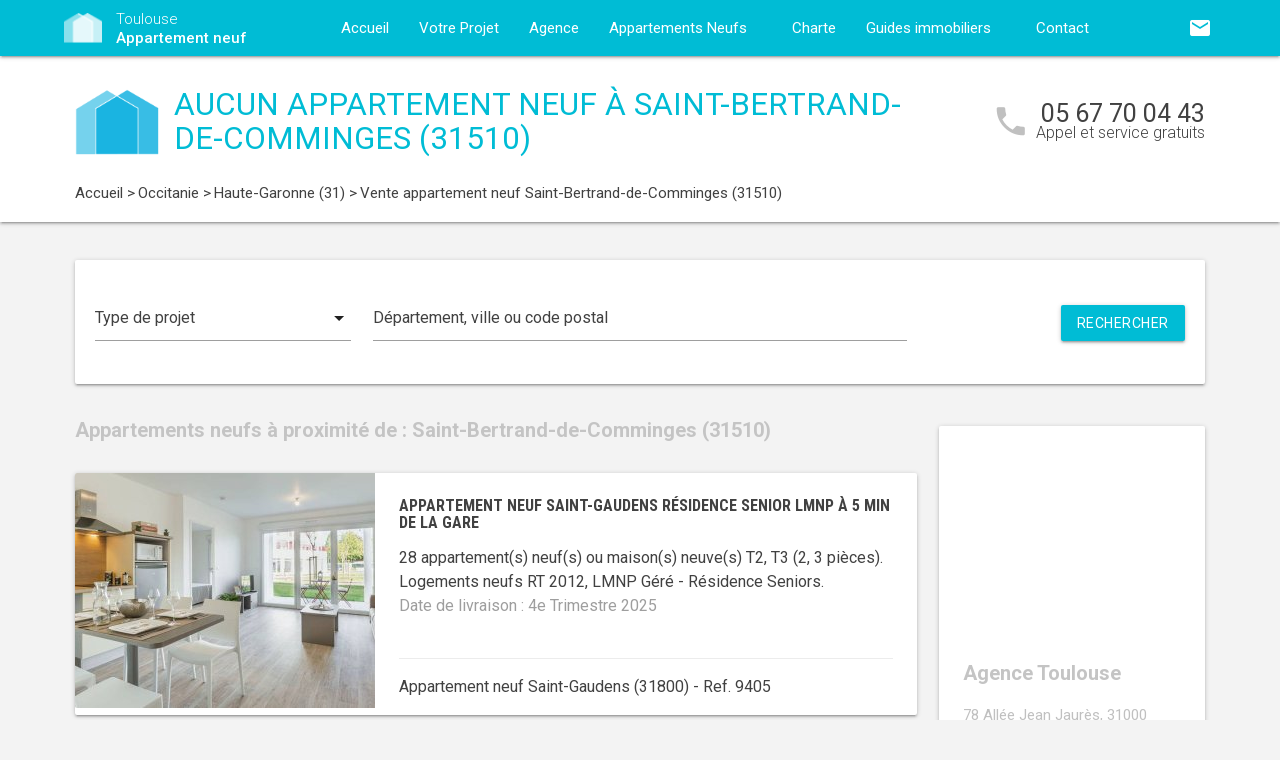

--- FILE ---
content_type: text/html; charset=UTF-8
request_url: https://www.toulouse-appartementneuf.fr/appartements-neufs-occitanie/haute-garonne-31/saint-bertrand-de-comminges-31510/
body_size: 9298
content:
<!DOCTYPE html>
<html >
    <head >
                    <script type="text/javascript">
                window.gdprAppliesGlobally=true;(function(){function a(e){if(!window.frames[e]){if(document.body&&document.body.firstChild){var t=document.body;var n=document.createElement("iframe");n.style.display="none";n.name=e;n.title=e;t.insertBefore(n,t.firstChild)}
                else{setTimeout(function(){a(e)},5)}}}function e(n,r,o,c,s){function e(e,t,n,a){if(typeof n!=="function"){return}if(!window[r]){window[r]=[]}var i=false;if(s){i=s(e,t,n)}if(!i){window[r].push({command:e,parameter:t,callback:n,version:a})}}e.stub=true;function t(a){if(!window[n]||window[n].stub!==true){return}if(!a.data){return}
                var i=typeof a.data==="string";var e;try{e=i?JSON.parse(a.data):a.data}catch(t){return}if(e[o]){var r=e[o];window[n](r.command,r.parameter,function(e,t){var n={};n[c]={returnValue:e,success:t,callId:r.callId};a.source.postMessage(i?JSON.stringify(n):n,"*")},r.version)}}
                if(typeof window[n]!=="function"){window[n]=e;if(window.addEventListener){window.addEventListener("message",t,false)}else{window.attachEvent("onmessage",t)}}}e("__tcfapi","__tcfapiBuffer","__tcfapiCall","__tcfapiReturn");a("__tcfapiLocator");(function(e){
                var t=document.createElement("script");t.id="spcloader";t.type="text/javascript";t.async=true;t.src="https://sdk.privacy-center.org/"+e+"/loader.js?target="+document.location.hostname;t.charset="utf-8";var n=document.getElementsByTagName("script")[0];n.parentNode.insertBefore(t,n)})("5bd96f9c-904b-4384-b791-8591b7bdb0c1")})();
            </script>
                <title>Appartement neuf Saint-Bertrand-de-Comminges (31510) :  logements neufs à Saint-Bertrand-de-Comminges</title>
        <meta name="description" content="Saint-Bertrand-de-Comminges (31510) :  appartements neufs &agrave; vendre &agrave; Saint-Bertrand-de-Comminges (31510) pour l'achat de votre logement neuf. Vous souhaitez habiter ou investir dans un appartement neuf &agrave; Saint-Bertrand-de-Comminges ? Contactez d&egrave;s maintenant l'un de nos conseillers, accompagnement gratuit !" />
<meta name="keywords" content="appartement neuf" />
<meta property="og:title" content="Appartement neuf Saint-Bertrand-de-Comminges (31510) :  logements neufs &agrave; Saint-Bertrand-de-Comminges" />
<meta property="og:description" content="Saint-Bertrand-de-Comminges (31510) :  appartements neufs &agrave; vendre &agrave; Saint-Bertrand-de-Comminges (31510) pour l'achat de votre logement neuf. Vous souhaitez habiter ou investir dans un appartement neuf &agrave; Saint-Bertrand-de-Comminges ? Contactez d&egrave;s maintenant l'un de nos conseillers, accompagnement gratuit !" />
<meta property="og:keywords" content="appartement neuf" />

        
        
            <link rel="stylesheet" href="/build/css/lightslider.css" />
        <link rel="preconnect" href="https://fonts.googleapis.com">
        <link rel="preconnect" href="https://fonts.gstatic.com" crossorigin>
        <link href="https://fonts.googleapis.com/css2?family=Roboto+Condensed:wght@400;700&family=Roboto:wght@300;400;500;700&display=swap" rel="stylesheet">
        <link rel="stylesheet" href="/build/css/theme1.css" />
        <meta name="viewport" content="width=device-width, initial-scale=1">
        <link rel="icon" type="image/png" href="/favicon-appartement-neuf.png" />
        <link rel="shortcut icon" type="image/x-icon" href="/favicon-appartement-neuf.ico" />

                    <link rel="canonical" href="https://www.toulouse-appartementneuf.fr/appartements-neufs-occitanie/haute-garonne-31/saint-bertrand-de-comminges-31510/" />
                                    
                    <!-- Google Tag Manager -->
        <script>
            var dataLayer = window.dataLayer || [];
                dataLayer.push({
        'event': 'remarketingTriggered',
        'listing_id': [],
        'listing_pagetype': 'searchresults',
        'listing_totalvalue': []
    });
        </script>
        <script>
            (function(w,d,s,l,i){w[l]=w[l]||[];w[l].push({'gtm.start':
                new Date().getTime(),event:'gtm.js'});var f=d.getElementsByTagName(s)[0],
                j=d.createElement(s),dl=l!='dataLayer'?'&l='+l:'';j.async=true;j.src=
                '//www.googletagmanager.com/gtm.js?id='+i+dl;f.parentNode.insertBefore(j,f);
            })(window,document,'script','dataLayer','GTM-WZV32Q');
        </script>
        <!-- End Google Tag Manager -->
    </head>
    <body class="appartement-neuf listing call-track">
        <!-- Google Tag Manager (noscript) -->
        <noscript><iframe src="https://www.googletagmanager.com/ns.html?id=GTM-WZV32Q" height="0" width="0" style="display:none;visibility:hidden"></iframe></noscript>
        <!-- End Google Tag Manager (noscript) -->
        
<nav class="z-depth-1">
    <div class="container">
        <div class="nav-wrapper">
            <a href="/" class="left brand-logo">
                <img src="/images/appartement-neuf-logo.png" class="nav-img-logo" alt="Logo" />
                <span>Toulouse<br>
                    <strong>Appartement neuf</strong>
                </span>
            </a>
            <a href="#" data-target="mobile-demo" class="button-collapse sidenav-trigger"><i class="material-icons">menu</i></a>
            <a href="#" data-target="modal-contact" class="modal-trigger nav-ico-xs show-on-medium-and-down"><i class="material-icons">email</i></a>
            <a href="tel:05 67 70 04 43" data-from="header" class="nav-ico-xs show-on-medium-and-down phonelink"><i class="material-icons">phone</i></a>
            <ul class="sidenav" id="mobile-demo">
                <li class="active"><a href="/">Accueil</a></li>
                <li><a href="/projet/">Votre Projet</a></li>
                <li><a href="/agence-appartement-neuf-toulouse/">Agence</a></li>
                                    <li><a href="/appartements-neufs-occitanie/">Appartements Neufs</a></li>
                                <li><a href="/notre-charte/">Charte</a></li>
                <li class="no-padding">
                    <ul class="collapsible">
                        <li>
                            <a class="collapsible-header">Guides immobiliers<i class="material-icons">arrow_drop_down</i></a>
                            <div class="collapsible-body">
                                <ul>
                                    <li><a href="/guide-vefa/">VEFA</a></li>
                                    <li><a href="/guide-pinel/">Pinel</a></li>
                                </ul>
                            </div>
                        </li>
                    </ul>
                </li>
                <li><a href="/contact/">Contact</a></li>
                <li><a href="#" data-target="modal-contact" class="modal-trigger"><i class="material-icons">email</i></a></li>
                            </ul>
            <ul id="nav-mobile" class="right hide-on-med-and-down">
                                <li><a href="#" data-target="modal-contact" class="modal-trigger nav-ico" data-from="header"><i class="material-icons">email</i></a></li>
            </ul>
            <div class="center-align navigation-wrapper">
                <ul id="nav-mobile" class="hide-on-med-and-down">
                    <li ><a href="/">Accueil</a></li>
                    <li ><a href="/projet/">Votre Projet</a></li>
                    <li ><a href="/agence-appartement-neuf-toulouse/">Agence</a></li>
                    <li><a  href="/appartements-neufs-occitanie/" >Appartements Neufs<i class="material-icons right"></i></a></li>
                    <li ><a href="/notre-charte/">Charte</a></li>
                    <li><a class="dropdown-button" href="/guide-vefa/" data-target="dropdown1">Guides immobiliers<i class="material-icons right"></i></a></li>
                    <li ><a href="/contact/">Contact</a></li>
                </ul>
                <ul id="dropdown1" class="dropdown-content">
                    <li><a href="/guide-vefa/">VEFA</a></li>
                    <li><a href="/guide-pinel/">Pinel</a></li>
                </ul>
                            </div>
        </div>
    </div>
</nav>        
                                        
        <div class="program-header">
    <div class="container">
        <div class="row">
            <div class="col l9 valign-wrapper">
                <img src="/images/appartement-neuf-logoBig.png" class="program-img-logo hide-on-med-and-down" alt="Logo" />
                <h1 class="program-title-list">Aucun appartement neuf à Saint-Bertrand-de-Comminges (31510)</h1>
            </div>
            <div class="col l3 right-align hide-on-med-and-down">
                <div class="program-phone">
                    <i class="material-icons">phone</i>
                    <p>
                        <a class="phonelink" href="tel:05 67 70 04 43"><span class="adwords-phone">05 67 70 04 43</span></a>
                        <span class="program-phone-sub">Appel et service gratuits</span>
                    </p>
                </div>
            </div>
        </div>
        <div class="row">
            <div class="navigation col l12">
                    <ul id="wo-breadcrumbs" class="breadcrumb" itemscope itemtype="http://schema.org/BreadcrumbList"><li class="breadcrumb" itemprop="itemListElement" itemscope itemtype="http://schema.org/ListItem"><a href="/" itemprop="item"><span itemprop="name">Accueil</span></a><meta itemprop="position" content="1" /><span class='separator'> &gt; </span></li><li class="breadcrumb" itemprop="itemListElement" itemscope itemtype="http://schema.org/ListItem"><a href="/appartements-neufs-occitanie/" itemprop="item"><span itemprop="name">Occitanie</span></a><meta itemprop="position" content="2" /><span class='separator'> &gt; </span></li><li class="breadcrumb" itemprop="itemListElement" itemscope itemtype="http://schema.org/ListItem"><a href="/appartements-neufs-occitanie/haute-garonne-31/" itemprop="item"><span itemprop="name">Haute-Garonne (31)</span></a><meta itemprop="position" content="3" /><span class='separator'> &gt; </span></li><li class="breadcrumb" itemprop="itemListElement" itemscope itemtype="http://schema.org/ListItem"><span itemprop="name">Vente appartement neuf Saint-Bertrand-de-Comminges (31510)</span><meta itemprop="position" content="4" /></li></ul>
            </div>
        </div>
    </div>
</div>

    <div class="container">
        <div class="section search-section">
                <div class="row">
                    <div class="col s12">
                            <div class="card search-block">
        <div class="row">
            <div class="col s12 l3">
                <div class="input-field">
                    <select>
                        <option value="" disabled selected>Type de projet</option>
                        <option value="0">Habiter</option>
                                                    <option value="1">Investir</option>
                                            </select>
                </div>
            </div>
            <div class="col s12 l6">
                <div class="input-field">
                    <input placeholder="Département, ville ou code postal" id="program-search" type="text" class="validate" data-url="/">
                </div>
            </div>
            <div class="col s12 l3">
                <div class="input-field">
                    <a class="waves-effect waves-light btn search-button right">Rechercher</a>
                </div>
            </div>
        </div>
    </div>
                    </div>
                </div>
        </div>

        <div class="section main-section">
            <div class="row">
                <div class="col s12 l9">
                                                                <h2 class="home-h4-nomargin">
                                                            Appartements neufs à proximité de : Saint-Bertrand-de-Comminges (31510)
                                                    </h2>
                                                    <div class="card horizontal program-card">
    <div class="card-image">
                            <a href="/appartements-neufs-occitanie/haute-garonne-31/saint-gaudens-31800/appartement-neuf-saint-gaudens-residence-senior-lmnp-a-5-min-de-la-gare-31800-9405/">
                                                                    <img class="responsive-img" alt="Achat / Vente appartement neuf Saint-Gaudens résidence senior LMNP à 5 min de la gare (31800) - Réf. 9405" src="https://www.toulouse-appartementneuf.fr/media/cache/listing_thumbnail/img-p/appartements-neufs-saint-gaudens-residence-senior-lmnp-a-5-min-de-la-gare-31800-9405-1.jpg">
            </a>
            </div>
    <div class="card-stacked">
        <div class="card-content">
            <h3 class="h3-card"><a href="/appartements-neufs-occitanie/haute-garonne-31/saint-gaudens-31800/appartement-neuf-saint-gaudens-residence-senior-lmnp-a-5-min-de-la-gare-31800-9405/">Appartement neuf Saint-Gaudens résidence senior LMNP à 5 min de la gare</a></h3>
            <div class="desc-card"><p>28 appartement(s) neuf(s) ou maison(s) neuve(s) T2, T3 (2, 3 pi&egrave;ces). <br />Logements neufs RT 2012, LMNP Géré - Résidence Seniors.<br /><span class="grey-text">Date de livraison : 4e Trimestre 2025</span></p></div>
        </div>
        <div class="card-action">
            <p class="sub-desc-card">Appartement neuf Saint-Gaudens (31800)  - Ref. 9405</p>
        </div>
    </div>
</div>

                                                            </div>
                <div class="col s12 l3">
                        <div class="sidebar-map">
    <div class="card">
        <div class="card-image">
                                                    <iframe
                    width="100%"
                    height="210"
                    loading="lazy"
                    frameborder="0" style="border:0; margin-bottom: 20px;"
                    src="https://www.google.com/maps/embed/v1/place?key=AIzaSyDEoItiykXYhySFkk1cPOOGELOmdTovocE&q=78 Allée Jean Jaurès,31000Toulouse"
                    allowfullscreen>
            </iframe>
        </div>
        <div class="card-content">
            <h4 class="home-h4-nomargin">Agence Toulouse</h4>
            <p class="no-margin left-align">78 Allée Jean Jaurès, 31000 Toulouse</p>
            <p class="no-margin left-align">Téléphone: <a class="phonelink" href="tel:05 67 70 04 43"><span class="adwords-phone">05 67 70 04 43</span></a></p>
        </div>
    </div>
</div>

        <div class="sidebar-contact">
        <div class="card">
            <h4 class="home-h4-nomargin">Nous contacter</h4>
            
    <form name="contact" method="post" action="/contact/add/9/12422" class="contact_ajax_form">

<div class="row">
        <div class="input-field col s12">    <input type="text" id="contact_firstname" name="contact[firstname]" required="required" class="" /><label class="required" for="contact_firstname">Prénom *</label></div>
    </div>
<div class="row">
        <div class="input-field col s12">    <input type="text" id="contact_lastname" name="contact[lastname]" required="required" class="" /><label class="required" for="contact_lastname">Nom *</label></div>
    </div>
<div class="row">
        <div class="input-field col s12">    <input type="email" id="contact_email" name="contact[email]" required="required" class="" /><label class="required" for="contact_email">Email *</label></div>
    </div>
<div class="row">
        <div class="input-field col s12">    <input type="text" id="contact_phonenumber" name="contact[phonenumber]" required="required" class="" /><label class="required" for="contact_phonenumber">Téléphone *</label></div>
    </div>
<div class="row">
        <div class="input-field col s12">    <input type="text" id="contact_zipcode" name="contact[zipcode]" required="required" class="" /><label class="required" for="contact_zipcode">Code Postal actuel *</label></div>
    </div>
    <input type="hidden" id="contact_from" name="contact[from]" value="sidebar" />
<div class="row">
    <div class="input-field col s12">
        <select id="contact_projectType" name="contact[projectType]" required="required"><option value="" disabled="disabled"  selected="selected">Type d&#039;achat *</option><option value="Résidence principale">Résidence principale</option><option value="Défiscalisation">Défiscalisation</option></select>
    </div>
</div>
<div class="row">
        <div class="input-field col s12"><textarea id="contact_message" name="contact[message]" class="materialize-textarea"></textarea><label class="" for="contact_message">Message</label></div>
    </div>
<div class="row">
    <div class="col s12 input-checkbox-field">
        
        <label>
    <input type="checkbox" class="filled-in"id="contact_personalDataProcessing" name="contact[personalDataProcessing]" required="required" value="1" />
    <span>J'accepte que mes données soient traitées par Appartement neuf Toulouse, et/ou <a href="/mentions-legales/#personal-data" target="blank">ses partenaires</a> dans le cadre de ma demande, d'être contacté(e) par Téléphone / Email / SMS ou Messagerie instantanée et à communiquer mes données à <a href="/mentions-legales/" target="blank">ses sous-traitants</a> dans le cadre de ses propres actions promotionnelles. *</span>
</label>
    </div>
</div>
<div class="row">
    <div class="col s12 input-checkbox-field">
        <label>
    <input type="checkbox" class="filled-in"id="contact_contactChannels_refuseContact" name="contact[contactChannels][refuseContact]" value="1" />
    <span>Je m'oppose à la réception des offres et actualités de Appartement neuf Toulouse par <select id="contact_contactChannels_refusedContactChannel" name="contact[contactChannels][refusedContactChannel]" class="refused-contact-channel"><option value="Email / SMS">Email / SMS</option><option value="Email">Email</option><option value="SMS">SMS</option></select></span>
</label>
    </div>
</div>
<div class="row">
    <div class="col s12 l7">
        <p class="left-align no-margin mandatory">* champs obligatoires</p>
    </div>
    <div class="col s12 l5">
        <button class="btn waves-effect waves-light btn-small" type="submit" name="action">Envoyer</button>
    </div>
</div>
<div class="row">
        
    

<div class="legal-mentions">
    <div class="col s12">
        <p>
            Appartement neuf Toulouse traite les données recueillies pour répondre à vos différentes demandes et vous adresser des études personnalisées en réponse à votre projet immobilier. Pour en savoir plus sur la gestion de vos données personnelles et pour exercer vos droits, reportez-vous à notre <a href="https://www.toulouse-appartementneuf.fr/mentions-legales/" target="_blank">Politique de Confidentialité des Données</a>.
        </p>
    </div>
</div>
</div>
    <input type="hidden" id="contact__token" name="contact[_token]" value="669cdd231b966f0125ae.k67OzxL0DScZvLUtGW5jSrcy3GUmscvAt5wWwdw8jf4.9Oejnn2xRBNr1Pt-TCU2GcNUlFYVgKqx8fF8sLlE4bXiy6O2X51UVlbyxg" /></form>

        </div>
    </div>
    
            <div class="sidebar-list-cities">
    <div class="card">
        <h4 class="home-h4-nomargin">
                            Appartements neufs à proximité
                    </h4>
        <ul class="list-of-cites">
                                                                
                <li><a href="/appartements-neufs-occitanie/haute-garonne-31/aucamville-31140/">Appartement neuf Aucamville <span>(1)</span></a></li>
                                                                
                <li><a href="/appartements-neufs-occitanie/haute-garonne-31/aurin-31570/">Appartement neuf Aurin <span>(1)</span></a></li>
                                                                
                <li><a href="/appartements-neufs-occitanie/haute-garonne-31/aussonne-31840/">Appartement neuf Aussonne <span>(1)</span></a></li>
                                                                
                <li><a href="/appartements-neufs-occitanie/haute-garonne-31/auzeville-tolosane-31320/">Appartement neuf Auzeville-Tolosane <span>(3)</span></a></li>
                                                                
                <li><a href="/appartements-neufs-occitanie/haute-garonne-31/ayguesvives-31450/">Appartement neuf Ayguesvives <span>(1)</span></a></li>
                                                                
                <li><a href="/appartements-neufs-occitanie/haute-garonne-31/baziege-31450/">Appartement neuf Baziège <span>(1)</span></a></li>
                                                                
                <li><a href="/appartements-neufs-occitanie/haute-garonne-31/beauzelle-31700/">Appartement neuf Beauzelle <span>(1)</span></a></li>
                                                                
                <li><a href="/appartements-neufs-occitanie/haute-garonne-31/belberaud-31450/">Appartement neuf Belberaud <span>(1)</span></a></li>
                                                                
                <li><a href="/appartements-neufs-occitanie/haute-garonne-31/bessieres-31660/">Appartement neuf Bessières <span>(1)</span></a></li>
                                                                
                <li><a href="/appartements-neufs-occitanie/haute-garonne-31/blagnac-31700/">Appartement neuf Blagnac <span>(6)</span></a></li>
                                                                
                <li><a href="/appartements-neufs-occitanie/haute-garonne-31/bruguieres-31150/">Appartement neuf Bruguières <span>(3)</span></a></li>
                                                                
                <li><a href="/appartements-neufs-occitanie/haute-garonne-31/carbonne-31390/">Appartement neuf Carbonne <span>(1)</span></a></li>
                                                                
                <li><a href="/appartements-neufs-occitanie/haute-garonne-31/castanet-tolosan-31320/">Appartement neuf Castanet-Tolosan <span>(1)</span></a></li>
                                                                
                <li><a href="/appartements-neufs-occitanie/haute-garonne-31/castelginest-31780/">Appartement neuf Castelginest <span>(4)</span></a></li>
                                                                
                <li><a href="/appartements-neufs-occitanie/haute-garonne-31/castelmaurou-31180/">Appartement neuf Castelmaurou <span>(1)</span></a></li>
                                                                
                <li><a href="/appartements-neufs-occitanie/haute-garonne-31/castelnau-d-estretefonds-31620/">Appartement neuf Castelnau-d&#039;Estrétefonds <span>(1)</span></a></li>
                                                                
                <li><a href="/appartements-neufs-occitanie/haute-garonne-31/colomiers-31770/">Appartement neuf Colomiers <span>(1)</span></a></li>
                                                                
                <li><a href="/appartements-neufs-occitanie/haute-garonne-31/cornebarrieu-31700/">Appartement neuf Cornebarrieu <span>(1)</span></a></li>
                                                                
                <li><a href="/appartements-neufs-occitanie/haute-garonne-31/cugnaux-31270/">Appartement neuf Cugnaux <span>(1)</span></a></li>
                                                                
                <li><a href="/appartements-neufs-occitanie/haute-garonne-31/cepet-31620/">Appartement neuf Cépet <span>(1)</span></a></li>
                                                                
                <li><a href="/appartements-neufs-occitanie/haute-garonne-31/eaunes-31600/">Appartement neuf Eaunes <span>(4)</span></a></li>
                                                                
                <li><a href="/appartements-neufs-occitanie/haute-garonne-31/escalquens-31750/">Appartement neuf Escalquens <span>(1)</span></a></li>
                                                                
                <li><a href="/appartements-neufs-occitanie/haute-garonne-31/fenouillet-31150/">Appartement neuf Fenouillet <span>(1)</span></a></li>
                                                                
                <li><a href="/appartements-neufs-occitanie/haute-garonne-31/fonbeauzard-31140/">Appartement neuf Fonbeauzard <span>(1)</span></a></li>
                                                                
                <li><a href="/appartements-neufs-occitanie/haute-garonne-31/fonsorbes-31470/">Appartement neuf Fonsorbes <span>(1)</span></a></li>
                                                                
                <li><a href="/appartements-neufs-occitanie/haute-garonne-31/fronsac-31440/">Appartement neuf Fronsac <span>(1)</span></a></li>
                                                                
                <li><a href="/appartements-neufs-occitanie/haute-garonne-31/frouzins-31270/">Appartement neuf Frouzins <span>(1)</span></a></li>
                                                                
                <li><a href="/appartements-neufs-occitanie/haute-garonne-31/gagnac-sur-garonne-31150/">Appartement neuf Gagnac-sur-Garonne <span>(1)</span></a></li>
                                                                
                <li><a href="/appartements-neufs-occitanie/haute-garonne-31/gragnague-31380/">Appartement neuf Gragnague <span>(1)</span></a></li>
                                                                
                <li><a href="/appartements-neufs-occitanie/haute-garonne-31/gratentour-31150/">Appartement neuf Gratentour <span>(1)</span></a></li>
                                                                
                <li><a href="/appartements-neufs-occitanie/haute-garonne-31/l-union-31240/">Appartement neuf L&#039;Union <span>(3)</span></a></li>
                                                                
                <li><a href="/appartements-neufs-occitanie/haute-garonne-31/labarthe-sur-leze-31860/">Appartement neuf Labarthe-sur-Lèze <span>(3)</span></a></li>
                                                                
                <li><a href="/appartements-neufs-occitanie/haute-garonne-31/labastide-saint-sernin-31620/">Appartement neuf Labastide-Saint-Sernin <span>(1)</span></a></li>
                                                                
                <li><a href="/appartements-neufs-occitanie/haute-garonne-31/labastidette-31600/">Appartement neuf Labastidette <span>(1)</span></a></li>
                                                                
                <li><a href="/appartements-neufs-occitanie/haute-garonne-31/labege-31670/">Appartement neuf Labège <span>(1)</span></a></li>
                                                                
                <li><a href="/appartements-neufs-occitanie/haute-garonne-31/lacroix-falgarde-31120/">Appartement neuf Lacroix-Falgarde <span>(1)</span></a></li>
                                                                
                <li><a href="/appartements-neufs-occitanie/haute-garonne-31/launaguet-31140/">Appartement neuf Launaguet <span>(3)</span></a></li>
                                                                
                <li><a href="/appartements-neufs-occitanie/haute-garonne-31/lespinasse-31150/">Appartement neuf Lespinasse <span>(1)</span></a></li>
                                                                
                <li><a href="/appartements-neufs-occitanie/haute-garonne-31/leguevin-31490/">Appartement neuf Léguevin <span>(1)</span></a></li>
                                                                
                <li><a href="/appartements-neufs-occitanie/haute-garonne-31/merville-31330/">Appartement neuf Merville <span>(1)</span></a></li>
                                                                
                <li><a href="/appartements-neufs-occitanie/haute-garonne-31/mondonville-31700/">Appartement neuf Mondonville <span>(1)</span></a></li>
                                                                
                <li><a href="/appartements-neufs-occitanie/haute-garonne-31/mondouzil-31850/">Appartement neuf Mondouzil <span>(1)</span></a></li>
                                                                
                <li><a href="/appartements-neufs-occitanie/haute-garonne-31/montrabe-31850/">Appartement neuf Montrabé <span>(1)</span></a></li>
                                                                
                <li><a href="/appartements-neufs-occitanie/haute-garonne-31/muret-31600/">Appartement neuf Muret <span>(2)</span></a></li>
                                                                
                <li><a href="/appartements-neufs-occitanie/haute-garonne-31/pechbusque-31320/">Appartement neuf Pechbusque <span>(1)</span></a></li>
                                                                
                <li><a href="/appartements-neufs-occitanie/haute-garonne-31/pibrac-31820/">Appartement neuf Pibrac <span>(2)</span></a></li>
                                                                
                <li><a href="/appartements-neufs-occitanie/haute-garonne-31/pin-balma-31130/">Appartement neuf Pin-Balma <span>(1)</span></a></li>
                                                                
                <li><a href="/appartements-neufs-occitanie/haute-garonne-31/pins-justaret-31860/">Appartement neuf Pins-Justaret <span>(2)</span></a></li>
                                                                
                <li><a href="/appartements-neufs-occitanie/haute-garonne-31/pinsaguel-31120/">Appartement neuf Pinsaguel <span>(1)</span></a></li>
                                                                
                <li><a href="/appartements-neufs-occitanie/haute-garonne-31/plaisance-du-touch-31830/">Appartement neuf Plaisance-du-Touch <span>(1)</span></a></li>
                                                                
                <li><a href="/appartements-neufs-occitanie/haute-garonne-31/pompertuzat-31450/">Appartement neuf Pompertuzat <span>(1)</span></a></li>
                                                                
                <li><a href="/appartements-neufs-occitanie/haute-garonne-31/portet-sur-garonne-31120/">Appartement neuf Portet-sur-Garonne <span>(1)</span></a></li>
                                                                
                <li><a href="/appartements-neufs-occitanie/haute-garonne-31/quint-fonsegrives-31130/">Appartement neuf Quint-Fonsegrives <span>(5)</span></a></li>
                                                                
                <li><a href="/appartements-neufs-occitanie/haute-garonne-31/ramonville-saint-agne-31520/">Appartement neuf Ramonville-Saint-Agne <span>(2)</span></a></li>
                                                                
                <li><a href="/appartements-neufs-occitanie/haute-garonne-31/roques-31120/">Appartement neuf Roques <span>(1)</span></a></li>
                                                                
                <li><a href="/appartements-neufs-occitanie/haute-garonne-31/roquettes-31120/">Appartement neuf Roquettes <span>(1)</span></a></li>
                                                                
                <li><a href="/appartements-neufs-occitanie/haute-garonne-31/rouffiac-tolosan-31180/">Appartement neuf Rouffiac-Tolosan <span>(1)</span></a></li>
                                                                
                <li><a href="/appartements-neufs-occitanie/haute-garonne-31/saint-alban-31140/">Appartement neuf Saint-Alban <span>(1)</span></a></li>
                                                                
                <li><a href="/appartements-neufs-occitanie/haute-garonne-31/saint-clar-de-riviere-31600/">Appartement neuf Saint-Clar-de-Rivière <span>(1)</span></a></li>
                                                                
                <li><a href="/appartements-neufs-occitanie/haute-garonne-31/saint-gaudens-31800/">Appartement neuf Saint-Gaudens <span>(1)</span></a></li>
                                                                
                <li><a href="/appartements-neufs-occitanie/haute-garonne-31/saint-jean-31240/">Appartement neuf Saint-Jean <span>(2)</span></a></li>
                                                                
                <li><a href="/appartements-neufs-occitanie/haute-garonne-31/saint-jory-31790/">Appartement neuf Saint-Jory <span>(1)</span></a></li>
                                                                
                <li><a href="/appartements-neufs-occitanie/haute-garonne-31/saint-orens-de-gameville-31650/">Appartement neuf Saint-Orens-de-Gameville <span>(1)</span></a></li>
                                                                
                <li><a href="/appartements-neufs-occitanie/haute-garonne-31/saint-sauveur-31790/">Appartement neuf Saint-Sauveur <span>(1)</span></a></li>
                                                                
                <li><a href="/appartements-neufs-occitanie/haute-garonne-31/sainte-foy-d-aigrefeuille-31570/">Appartement neuf Sainte-Foy-d&#039;Aigrefeuille <span>(1)</span></a></li>
                                                                
                <li><a href="/appartements-neufs-occitanie/haute-garonne-31/seilh-31840/">Appartement neuf Seilh <span>(2)</span></a></li>
                                                                
                <li><a href="/appartements-neufs-occitanie/haute-garonne-31/seysses-31600/">Appartement neuf Seysses <span>(1)</span></a></li>
                                                                
                <li><a href="/appartements-neufs-occitanie/haute-garonne-31/toulouse-31000/">Appartement neuf Toulouse <span>(88)</span></a></li>
                                                                
                <li><a href="/appartements-neufs-occitanie/haute-garonne-31/tournefeuille-31170/">Appartement neuf Tournefeuille <span>(5)</span></a></li>
                                                                
                <li><a href="/appartements-neufs-occitanie/haute-garonne-31/vieille-toulouse-31320/">Appartement neuf Vieille-Toulouse <span>(1)</span></a></li>
                                                                
                <li><a href="/appartements-neufs-occitanie/haute-garonne-31/villeneuve-tolosane-31270/">Appartement neuf Villeneuve-Tolosane <span>(1)</span></a></li>
                    </ul>
    </div>
</div>

    
    
                </div>
            </div>
        </div>
    </div>
    
<div class="partners-wrapper">
    <div class="card">
        <div class="container">
            <div class="row">
                <div class="col s12 l9">
                    <div class="partners-block">
                            <h4 class="home-h4-nomargin">Parmi nos partenaires promoteurs...</h4>
    <div class="partner-nav">
        <span class="partner-nav-prev"><i class="material-icons">navigate_before</i></span>
        <span class="partner-nav-next"><i class="material-icons">navigate_next</i></span>
    </div>
    <div class="partners-logos">
        <ul id="lightSliderPartners">
                        <li>
                <div class="row">
                    <img src="/images/promoteurs/toulouse-1.jpg" class="responsive-img" />
                </div>
            </li>
                    </ul>
    </div>
                    </div>
                </div>
                <div class="col s12 l3">
    <div class="download">
        <h4 class="home-h4-nomargin">Nos guides immobiliers</h4>
        <p class="align-justify">Pour acheter sereinement dans le neuf ou tout savoir sur la loi Pinel, téléchargez gratuitement nos guides immobiliers.</p>
        <div class="left">
            <img src="/images/guides/guide-ferme-appartement-neuf-vefa.png" alt="" class="img-home-book responsive-img" />
            <a href="/guide-vefa/" class="waves-effect waves-light btn btn-small center-align">Télécharger</a>
        </div>
        <div class="right">
            <img src="/images/guides/guide-ferme-appartement-neuf-pinel.png" alt="" class="img-home-book responsive-img" />
            <a href="/guide-pinel/" class="waves-effect waves-light btn btn-small center-align">Télécharger</a>
        </div>
    </div>
</div>
            </div>
        </div>
    </div>
</div>

    <div class="container">
    <div class="section">
        <div class="card list-bottom-desc">
            <h5 style="text-align: justify;">Acheter votre appartement neuf &agrave; Saint-Bertrand-de-Comminges (31510)</h5>
<p style="text-align: justify;">Vous souhaitez acheter un appartement neuf &agrave; Saint-Bertrand-de-Comminges pour habiter ou pour investir ? Ayez toutes les cl&eacute;s en main pour acheter en toute s&eacute;curit&eacute;.</p>
<p style="text-align: justify;">Pour tout savoir sur l&rsquo;ensemble de nos&nbsp;<strong>appartements neufs</strong> &agrave; vendre &agrave; Saint-Bertrand-de-Comminges, contactez d&egrave;s &agrave; pr&eacute;sent l&rsquo;un de nos experts de l&rsquo;<strong>immobilier neuf</strong> qui vous accompagnera dans l&rsquo;ensemble de vos d&eacute;marches.</p>
<p style="text-align: justify;">Profitez gratuitement de l&rsquo;avis de nos conseillers.</p>
            
        </div>
    </div>
</div>
        <footer>
    <div class="container">
        <div class="row">
            <div class="col s12 l4">
                <div class="footer-logo">
                    <img src="/images/appartement-neuf-logoBig.png" class="nav-img-footer" alt="Logo" />
                    <span>
                        Toulouse<br>
                        <strong>Appartement neuf</strong>
                    </span>
                </div>
            </div>
            <div class="col s12 l8">
                <p class="no-margin left-align copyright">&copy; 2026 Appartement neuf Toulouse. Tous droits réservés - <a href="/mentions-legales/">Mentions légales</a> - <a href="javascript:Didomi.preferences.show()">Gestion des cookies</a> - <a href="/plan-du-site/">Plan du site</a></p>
            </div>
        </div>
    </div>
</footer>
        <script src="https://ajax.googleapis.com/ajax/libs/jquery/3.2.1/jquery.min.js"></script>
        <script src="https://cdnjs.cloudflare.com/ajax/libs/materialize/1.0.0/js/materialize.min.js"></script>
        <script src="https://cdnjs.cloudflare.com/ajax/libs/jquery.devbridge-autocomplete/1.4.4/jquery.autocomplete.min.js"></script>
        <script src="https://cdnjs.cloudflare.com/ajax/libs/jquery-validate/1.17.0/jquery.validate.min.js"></script>
        <script src="/build/app.js"></script>
                            <div id="modal-contact" class="modal">
    <div class="modal-content">
        <h4>Nous contacter</h4>
        <p class="modal-subtitle">    Pour nous contacter, remplissez le formulaire ci-dessous un email nous sera automatiquement envoyé !
</p>
        <p class="alert hide">
            Vos coordonnées ont bien été transmises        </p>
            <div class="section wrapper-form">
                                    <form name="contact_modal" method="post" action="/contact/add/9/12422" class="ajax_form">
        
        <div class="row">
        <div class="input-field col s12">    <input type="text" id="contact_firstname" name="contact[firstname]" required="required" class="" /><label class="required" for="contact_firstname">Prénom *</label></div>
    </div>
        <div class="row">
        <div class="input-field col s12">    <input type="text" id="contact_lastname" name="contact[lastname]" required="required" class="" /><label class="required" for="contact_lastname">Nom *</label></div>
    </div>
        <div class="row">
        <div class="input-field col s12">    <input type="email" id="contact_email" name="contact[email]" required="required" class="" /><label class="required" for="contact_email">Email *</label></div>
    </div>
        <div class="row">
        <div class="input-field col s12">    <input type="text" id="contact_phonenumber" name="contact[phonenumber]" required="required" class="" /><label class="required" for="contact_phonenumber">Téléphone *</label></div>
    </div>
        <div class="row">
        <div class="input-field col s12">    <input type="text" id="contact_zipcode" name="contact[zipcode]" required="required" class="" /><label class="required" for="contact_zipcode">Code Postal actuel *</label></div>
    </div>
        <div class="row">
            <div class="input-field col s12">
                <select id="contact_projectType" name="contact[projectType]" required="required"><option value="" disabled="disabled"  selected="selected">Type d&#039;achat *</option><option value="Résidence principale">Résidence principale</option><option value="Défiscalisation">Défiscalisation</option></select>
            </div>
        </div>
        <div class="row">
        <div class="input-field col s12"><textarea id="contact_message" name="contact[message]" class="materialize-textarea"></textarea><label class="" for="contact_message">Message</label></div>
    </div>
        <div class="row">
            <div class="col s12 input-checkbox-field">
                
                <label>
    <input type="checkbox" class="filled-in"id="contact_personalDataProcessing" name="contact[personalDataProcessing]" required="required" value="1" />
    <span>J'accepte que mes données soient traitées par Appartement neuf Toulouse, et/ou <a href="/mentions-legales/#personal-data" target="blank">ses partenaires</a> dans le cadre de ma demande, d'être contacté(e) par Téléphone / Email / SMS ou Messagerie instantanée et à communiquer mes données à <a href="/mentions-legales/" target="blank">ses sous-traitants</a> dans le cadre de ses propres actions promotionnelles. *</span>
</label>
            </div>
        </div>    
        <div class="row">
            <div class="col s12 input-checkbox-field">
                <label>
    <input type="checkbox" class="filled-in"id="contact_contactChannels_refuseContact" name="contact[contactChannels][refuseContact]" value="1" />
    <span>Je m'oppose à la réception des offres et actualités de Appartement neuf Toulouse par <select id="contact_contactChannels_refusedContactChannel" name="contact[contactChannels][refusedContactChannel]" class="refused-contact-channel"><option value="Email / SMS">Email / SMS</option><option value="Email">Email</option><option value="SMS">SMS</option></select></span>
</label>
            </div>
        </div>
        <div class="row">
            <div class="col s4">
                <p>* champs obligatoires</p>
            </div>
            <div class="col s8 right-align">
                <button class="btn modal-action modal-close waves-effect waves-light grey">Annuler</button>
                <button class="btn waves-effect waves-light" id="alert-form-button">Envoyer</button>
            </div>
        </div>
            <input type="hidden" id="contact_from" name="contact[from]" />    <input type="hidden" id="contact__token" name="contact[_token]" value="f09baa8ed608530ffbac.s6c2M8yQi3ZYKxGGQl34zcOPlfQdqIM53-iOo6ldbT4.1O5bYqPVwkIqQ1_VFxatnrfp3ccumeJImYXk0swlAXXCwltKgfnSBxdlYg" /></form>
    </div>
    </div>
    <div class="modal-footer">
                            
    

<div class="legal-mentions">
    <div class="col s12">
        <p>
            Appartement neuf Toulouse traite les données recueillies pour répondre à vos différentes demandes et vous adresser des études personnalisées en réponse à votre projet immobilier. Pour en savoir plus sur la gestion de vos données personnelles et pour exercer vos droits, reportez-vous à notre <a href="https://www.toulouse-appartementneuf.fr/mentions-legales/" target="_blank">Politique de Confidentialité des Données</a>.
        </p>
    </div>
</div>
        
    </div>
    <div class="close modal-close">x</div>
</div>

            </body>
</html>
